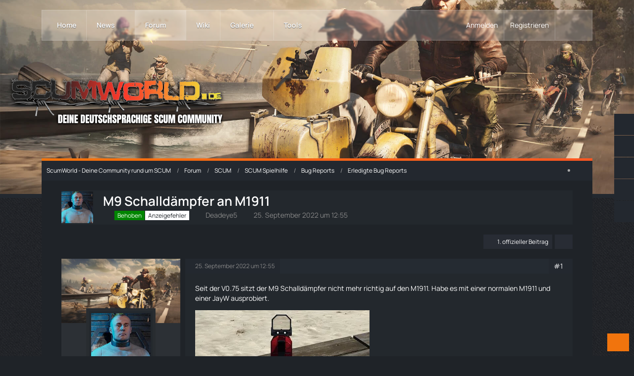

--- FILE ---
content_type: text/html; charset=UTF-8
request_url: https://scumworld.de/forum/thread/5565-m9-schalld%C3%A4mpfer-an-m1911/
body_size: 21302
content:









<!DOCTYPE html>
<html
	dir="ltr"
	lang="de"
	data-color-scheme="light"
>

<head>
	<meta charset="utf-8">
		
	<title>M9 Schalldämpfer an M1911 - Erledigte Bug Reports - ScumWorld - Deine Community rund um SCUM</title>
	
	<meta name="viewport" content="width=device-width, initial-scale=1">
<meta name="format-detection" content="telephone=no">
<meta name="description" content="Seit der V0.75 sitzt der  M9 Schalldämpfer  nicht mehr richtig auf den  M1911 . Habe es mit einer normalen  M1911  und einer JayW ausprobiert.">
<meta property="og:site_name" content="ScumWorld - Deine Community rund um SCUM">
<meta property="fb:app_id" content="1855128677889686">
<meta property="og:title" content="M9 Schalldämpfer an M1911 - ScumWorld - Deine Community rund um SCUM">
<meta property="og:url" content="https://scumworld.de/forum/thread/5565-m9-schalld%C3%A4mpfer-an-m1911/">
<meta property="og:type" content="article">
<meta property="og:description" content="Seit der V0.75 sitzt der  M9 Schalldämpfer  nicht mehr richtig auf den  M1911 . Habe es mit einer normalen  M1911  und einer JayW ausprobiert.">
<meta property="og:image" content="https://scumworld.de/file-download/1436/">
<meta property="og:image:width" content="362">
<meta property="og:image:height" content="240">
<meta property="og:image" content="https://scumworld.de/file-download/1437/">
<meta property="og:image:width" content="729">
<meta property="og:image:height" content="629">
<meta name="keywords" content="M9, M1911">

<!-- Stylesheets -->
<link rel="stylesheet" type="text/css" href="https://scumworld.de/style/style-35.css?m=1768943931"><link rel="preload" href="https://scumworld.de/font/families/Manrope/Manrope%5Bwght%5D.woff2?v=1748503414" as="font" crossorigin>

<meta name="timezone" content="Europe/Berlin">


<script data-cfasync="false">
	var WCF_PATH = 'https://scumworld.de/';
	var WSC_API_URL = 'https://scumworld.de/';
	var WSC_RPC_API_URL = 'https://scumworld.de/api/rpc/';
	
	var LANGUAGE_ID = 1;
	var LANGUAGE_USE_INFORMAL_VARIANT = true;
	var TIME_NOW = 1769732637;
	var LAST_UPDATE_TIME = 1768943931;
	var ENABLE_DEBUG_MODE = false;
	var ENABLE_PRODUCTION_DEBUG_MODE = false;
	var ENABLE_DEVELOPER_TOOLS = false;
	var PAGE_TITLE = 'ScumWorld - Deine Community rund um SCUM';
	
	var REACTION_TYPES = {"6":{"title":"Liebe","renderedIcon":"<img\n\tsrc=\"https:\/\/scumworld.de\/images\/reaction\/6-love.svg\"\n\talt=\"Liebe\"\n\tclass=\"reactionType\"\n\tdata-reaction-type-id=\"6\"\n>","iconPath":"https:\/\/scumworld.de\/images\/reaction\/6-love.svg","showOrder":1,"reactionTypeID":6,"isAssignable":1},"1":{"title":"Gef\u00e4llt mir","renderedIcon":"<img\n\tsrc=\"https:\/\/scumworld.de\/images\/reaction\/thumbsUp.svg\"\n\talt=\"Gef\u00e4llt mir\"\n\tclass=\"reactionType\"\n\tdata-reaction-type-id=\"1\"\n>","iconPath":"https:\/\/scumworld.de\/images\/reaction\/thumbsUp.svg","showOrder":2,"reactionTypeID":1,"isAssignable":1},"2":{"title":"Danke","renderedIcon":"<img\n\tsrc=\"https:\/\/scumworld.de\/images\/reaction\/thanks.svg\"\n\talt=\"Danke\"\n\tclass=\"reactionType\"\n\tdata-reaction-type-id=\"2\"\n>","iconPath":"https:\/\/scumworld.de\/images\/reaction\/thanks.svg","showOrder":3,"reactionTypeID":2,"isAssignable":1},"7":{"title":"Lustig","renderedIcon":"<img\n\tsrc=\"https:\/\/scumworld.de\/images\/reaction\/7-1f602.svg\"\n\talt=\"Lustig\"\n\tclass=\"reactionType\"\n\tdata-reaction-type-id=\"7\"\n>","iconPath":"https:\/\/scumworld.de\/images\/reaction\/7-1f602.svg","showOrder":4,"reactionTypeID":7,"isAssignable":1},"9":{"title":"Wow","renderedIcon":"<img\n\tsrc=\"https:\/\/scumworld.de\/images\/reaction\/9-1f632.svg\"\n\talt=\"Wow\"\n\tclass=\"reactionType\"\n\tdata-reaction-type-id=\"9\"\n>","iconPath":"https:\/\/scumworld.de\/images\/reaction\/9-1f632.svg","showOrder":5,"reactionTypeID":9,"isAssignable":1},"3":{"title":"Haha","renderedIcon":"<img\n\tsrc=\"https:\/\/scumworld.de\/images\/reaction\/3-1f604.svg\"\n\talt=\"Haha\"\n\tclass=\"reactionType\"\n\tdata-reaction-type-id=\"3\"\n>","iconPath":"https:\/\/scumworld.de\/images\/reaction\/3-1f604.svg","showOrder":6,"reactionTypeID":3,"isAssignable":1},"4":{"title":"Verwirrend","renderedIcon":"<img\n\tsrc=\"https:\/\/scumworld.de\/images\/reaction\/4-1f615.svg\"\n\talt=\"Verwirrend\"\n\tclass=\"reactionType\"\n\tdata-reaction-type-id=\"4\"\n>","iconPath":"https:\/\/scumworld.de\/images\/reaction\/4-1f615.svg","showOrder":7,"reactionTypeID":4,"isAssignable":1},"5":{"title":"Traurig","renderedIcon":"<img\n\tsrc=\"https:\/\/scumworld.de\/images\/reaction\/5-1f622.svg\"\n\talt=\"Traurig\"\n\tclass=\"reactionType\"\n\tdata-reaction-type-id=\"5\"\n>","iconPath":"https:\/\/scumworld.de\/images\/reaction\/5-1f622.svg","showOrder":8,"reactionTypeID":5,"isAssignable":1},"8":{"title":"W\u00fctend","renderedIcon":"<img\n\tsrc=\"https:\/\/scumworld.de\/images\/reaction\/8-1f621.svg\"\n\talt=\"W\u00fctend\"\n\tclass=\"reactionType\"\n\tdata-reaction-type-id=\"8\"\n>","iconPath":"https:\/\/scumworld.de\/images\/reaction\/8-1f621.svg","showOrder":9,"reactionTypeID":8,"isAssignable":1}};
	
	
	</script>

<script data-cfasync="false" src="https://scumworld.de/js/WoltLabSuite/WebComponent.min.js?v=1768943931"></script>
<script data-cfasync="false" src="https://scumworld.de/js/preload/de.preload.js?v=1768943931"></script>

<script data-cfasync="false" src="https://scumworld.de/js/WoltLabSuite.Core.tiny.min.js?v=1768943931"></script>
<script data-cfasync="false">
requirejs.config({
	baseUrl: 'https://scumworld.de/js',
	urlArgs: 't=1768943931'
	
});

window.addEventListener('pageshow', function(event) {
	if (event.persisted) {
		window.location.reload();
	}
});

</script>











    
<script data-cfasync="false" src="https://scumworld.de/js/WoltLabSuite.Gallery.tiny.min.js?v=1768943931"></script>

<script data-cfasync="false" src="https://scumworld.de/js/WoltLabSuite.Forum.tiny.min.js?v=1768943931"></script>

    


<script>
    __require_define_amd = define.amd;
    define.amd = undefined;
    var klaroConfig= { "version":1, "cookieExpiresAfterDays":60, "name":"default", "status":"inactive", "id":"03f57a2e347e914e5ec3797004c7cb70", "elementID":"cookieBanner", "storageMethod":"cookie", "cookieName":"tlCookieConsentPreferences", "cookieDomain":"", "lang":"zz", "languages":["de"], "hideToggleAll":false, "htmlTexts":true, "embedded":false, "groupByPurpose":false, "purposeOrder":["technisch notwendig"], "default":false, "mustConsent":false, "disablePoweredBy":false, "acceptAll":true, "hideDeclineAll":true, "noticeAsModal":false, "translations":{ "de":{ "consentModal":{ "description":"Gemäß Ihren Präferenzen haben Sie die Möglichkeit, die auf der Website genutzten Dienste nach eigenem Ermessen zu konfigurieren, indem Sie Dienste nach Belieben aktivieren oder deaktivieren. Es sei jedoch darauf hingewiesen, dass technisch unerlässliche Dienste von dieser Anpassung ausgeschlossen sind, da sie für die ordnungsgemäße Funktionalität der Webseite unabdingbar sind und daher nicht deaktiviert werden können.", "title":"Optionale oder essentielle Cookies" }, "consentNotice":{ "changeDescription":"Seit Ihrem letzten Besuch gab es Aktualisierungen. Bitte erneuern Sie Ihre Einwilligung.", "description":"Um Ihnen die bestmögliche Erfahrung auf unserer Website zu bieten, verwenden wir Cookies. Diese helfen uns, uns an Ihre Präferenzen und wiederholten Besuche zu erinnern. Wenn Sie auf 'Akzeptieren' klicken, stimmen Sie der Verwendung von Cookies zu. Derzeit setzen wir Cookies ausschließlich für folgende Zwecke ein: Technisch notwendige Cookies", "learnMore":"Detaillierte Cookie-Einstellungen" }, "contextualConsent":{ "acceptAlways":"Ja, immer", "acceptOnce":"Ja, einmalig" }, "decline":"Ablehnen", "ok":"Akzeptieren", "privacyPolicyUrl":"/datenschutzerklaerung/", "purposes":{} }, "zz":{ "privacyPolicyUrl":"/datenschutzerklaerung/", "purposes":{} } }, "styling":{ "theme":["wide", "light", "right"] }, "services":[ { "id":"", "version":1, "name":"technically necessary cookies", "purposes":[], "default":false, "required":true, "optOut":false, "contextualConsentOnly":false, "onlyOnce":false, "translations":{ "de":{ "description":"Technisch notwendige Cookies sind unverzichtbare Elemente, die für die grundlegende Funktionalität unserer Website erforderlich sind. Sie ermöglichen Kernfunktionen wie Navigation und Zugriff auf geschützte Bereiche. Diese Cookies sammeln keine persönlichen Daten und erfordern keine separate Einwilligung, da sie ausschließlich für technische Zwecke genutzt werden.", "title":"Technisch notwendige Cookies" }, "zz":{ "title":"Technically necessary cookies" } }, "cookies":[], "localStorage":[], "sessionStorage":[], "elements":null, "requests":[], "actions":null, "_id":"_bmg2vthqm" } ] };;
</script>
<script src="https://scumworld.de/js/3rdParty/klaro/Klaro.min.js?t=1768943931"></script>
<script>define.amd = __require_define_amd;</script>

			

<noscript>
	<style>
		.jsOnly {
			display: none !important;
		}
		
		.noJsOnly {
			display: block !important;
		}
	</style>
</noscript>



	
	
	<script type="application/ld+json">
{
"@context": "http://schema.org",
"@type": "WebSite",
"url": "https:\/\/scumworld.de\/",
"potentialAction": {
"@type": "SearchAction",
"target": "https:\/\/scumworld.de\/search\/?q={search_term_string}",
"query-input": "required name=search_term_string"
}
}
</script>
<link rel="apple-touch-icon" sizes="180x180" href="https://scumworld.de/images/style-35/apple-touch-icon.png">
<link rel="manifest" href="https://scumworld.de/images/style-35/manifest-1.json">
<link rel="icon" type="image/png" sizes="48x48" href="https://scumworld.de/images/style-35/favicon-48x48.png">
<meta name="msapplication-config" content="https://scumworld.de/images/style-35/browserconfig.xml">
<meta name="theme-color" content="#23282d">
<script>
	{
		document.querySelector('meta[name="theme-color"]').content = window.getComputedStyle(document.documentElement).getPropertyValue("--wcfPageThemeColor");
	}
</script>

	
			<link rel="canonical" href="https://scumworld.de/forum/thread/5565-m9-schalld%C3%A4mpfer-an-m1911/">
		
					
		</head>

<body id="tpl_wbb_thread"
	itemscope itemtype="http://schema.org/WebPage" itemid="https://scumworld.de/forum/thread/5565-m9-schalld%C3%A4mpfer-an-m1911/"	data-template="thread" data-application="wbb" data-page-id="49" data-page-identifier="com.woltlab.wbb.Thread"	data-board-id="39" data-thread-id="5565"	class="">

<span id="top"></span>

<div id="pageContainer" class="pageContainer">
	
	
	<div id="pageHeaderContainer" class="pageHeaderContainer">
	<header id="pageHeader" class="pageHeader">
		<div id="pageHeaderPanel" class="pageHeaderPanel">
			<div class="layoutBoundary">
				<div class="box mainMenu" data-box-identifier="com.woltlab.wcf.MainMenu">
			
		
	<div class="boxContent">
		<nav aria-label="Hauptmenü">
	<ol class="boxMenu">
		
		
					<li class="" data-identifier="a0637010b511fe28584a32247ae79e24ed49e2a0">
				<a href="https://scumworld.de/" class="boxMenuLink">
					<span class="boxMenuLinkTitle">Home</span>
														</a>
				
				</li>				
									<li class=" boxMenuHasChildren" data-identifier="com.woltlab.wcf.ArticleList">
				<a href="https://scumworld.de/article-list/" class="boxMenuLink">
					<span class="boxMenuLinkTitle">News</span>
																<fa-icon size="16" name="caret-down" solid></fa-icon>
									</a>
				
				<ol class="boxMenuDepth1">				
									<li class="" data-identifier="com.woltlab.wcf.generic85">
				<a href="https://scumworld.de/category-article-list/1-forum-news/" class="boxMenuLink">
					<span class="boxMenuLinkTitle">Forum News</span>
														</a>
				
				</li>				
									<li class="" data-identifier="com.woltlab.wcf.generic78">
				<a href="https://scumworld.de/category-article-list/2-scum-news/" class="boxMenuLink">
					<span class="boxMenuLinkTitle">SCUM News</span>
														</a>
				
				</li>				
									<li class="" data-identifier="com.woltlab.wcf.generic56">
				<a href="https://scumworld.de/category-article-list/34-scum-guides/" class="boxMenuLink">
					<span class="boxMenuLinkTitle">SCUM Guides</span>
														</a>
				
				</li>				
									<li class="" data-identifier="com.woltlab.wcf.generic88">
				<a href="https://scumworld.de/category-article-list/61-community-inhalte/" class="boxMenuLink">
					<span class="boxMenuLinkTitle">Community-Inhalte</span>
														</a>
				
				</li>				
									</ol></li>									<li class="active boxMenuHasChildren" data-identifier="com.woltlab.wbb.BoardList">
				<a href="https://scumworld.de/forum/" class="boxMenuLink" aria-current="page">
					<span class="boxMenuLinkTitle">Forum</span>
																<fa-icon size="16" name="caret-down" solid></fa-icon>
									</a>
				
				<ol class="boxMenuDepth1">				
									<li class="" data-identifier="com.woltlab.wcf.generic76">
				<a href="https://scumworld.de/forum/board/27-w%C3%BCnsche-ideen/" class="boxMenuLink">
					<span class="boxMenuLinkTitle">Wünsche &amp; Ideen</span>
														</a>
				
				</li>				
									<li class="active" data-identifier="com.woltlab.wcf.generic71">
				<a href="https://scumworld.de/forum/board/25-bug-reports/" class="boxMenuLink" aria-current="page">
					<span class="boxMenuLinkTitle">Bug Reports</span>
														</a>
				
				</li>				
									<li class="" data-identifier="com.woltlab.wbb.UnresolvedThreadList">
				<a href="https://scumworld.de/forum/unresolved-thread-list/" class="boxMenuLink">
					<span class="boxMenuLinkTitle">Unerledigte Themen</span>
														</a>
				
				</li>				
									</ol></li>									<li class="" data-identifier="com.viecode.lexicon.Lexicon">
				<a href="https://scumworld.de/scum-wiki/" class="boxMenuLink">
					<span class="boxMenuLinkTitle">Wiki</span>
														</a>
				
				</li>				
									<li class=" boxMenuHasChildren" data-identifier="com.woltlab.gallery.Gallery">
				<a href="https://scumworld.de/gallery/" class="boxMenuLink">
					<span class="boxMenuLinkTitle">Galerie</span>
																<fa-icon size="16" name="caret-down" solid></fa-icon>
									</a>
				
				<ol class="boxMenuDepth1">				
									<li class="" data-identifier="com.woltlab.gallery.AlbumList">
				<a href="https://scumworld.de/gallery/album-list/" class="boxMenuLink">
					<span class="boxMenuLinkTitle">Alben</span>
														</a>
				
				</li>				
									</ol></li>									<li class=" boxMenuHasChildren" data-identifier="com.woltlab.wcf.generic104">
				<a href="javascript:void(0)" class="boxMenuLink">
					<span class="boxMenuLinkTitle">Tools</span>
																<fa-icon size="16" name="caret-down" solid></fa-icon>
									</a>
				
				<ol class="boxMenuDepth1">				
									<li class="" data-identifier="dev.tkirch.wsc.faq.FaqQuestionList">
				<a href="https://scumworld.de/faq/" class="boxMenuLink">
					<span class="boxMenuLinkTitle">SCUM FAQ</span>
														</a>
				
				</li>				
									<li class="" data-identifier="com.woltlab.wcf.generic80">
				<a href="https://scumworld.de/scum-builds/" class="boxMenuLink">
					<span class="boxMenuLinkTitle">Letzte SCUM Builds</span>
														</a>
				
				</li>				
									<li class="" data-identifier="wcf.header.menu.streamingPartner">
				<a href="https://scumworld.de/scum-livestreams/" class="boxMenuLink">
					<span class="boxMenuLinkTitle">SCUM Livestreams</span>
											<span class="boxMenuLinkOutstandingItems badge badgeUpdate" aria-label="(1 neuer Eintrag)">1</span>
														</a>
				
				</li>				
									<li class="" data-identifier="com.woltlab.wcf.generic95">
				<a href="https://scumworld.de/scum-server-liste/" class="boxMenuLink">
					<span class="boxMenuLinkTitle">SCUM Serverliste</span>
														</a>
				
				</li>				
									</ol></li>								
		
	</ol>
</nav>	</div>
</div><button type="button" class="pageHeaderMenuMobile" aria-expanded="false" aria-label="Menü">
	<span class="pageHeaderMenuMobileInactive">
		<fa-icon size="32" name="bars"></fa-icon>
	</span>
	<span class="pageHeaderMenuMobileActive">
		<fa-icon size="32" name="xmark"></fa-icon>
	</span>
</button>
				
				<nav id="topMenu" class="userPanel">
	<ul class="userPanelItems">
								<li id="userLogin">
				<a
					class="loginLink"
					href="https://scumworld.de/login/?url=https%3A%2F%2Fscumworld.de%2Fforum%2Fthread%2F5565-m9-schalld%25C3%25A4mpfer-an-m1911%2F"
					rel="nofollow"
				>Anmelden</a>
			</li>
							<li id="userRegistration">
					<a
						class="registrationLink"
						href="https://scumworld.de/register/"
						rel="nofollow"
					>Registrieren</a>
				</li>
							
								
							
		<!-- page search -->
		<li>
			<a href="https://scumworld.de/search/" id="userPanelSearchButton" class="jsTooltip" title="Suche"><fa-icon size="32" name="magnifying-glass"></fa-icon> <span>Suche</span></a>
		</li>
	</ul>
</nav>
	<a
		href="https://scumworld.de/login/?url=https%3A%2F%2Fscumworld.de%2Fforum%2Fthread%2F5565-m9-schalld%25C3%25A4mpfer-an-m1911%2F"
		class="userPanelLoginLink jsTooltip"
		title="Anmelden"
		rel="nofollow"
	>
		<fa-icon size="32" name="arrow-right-to-bracket"></fa-icon>
	</a>
			</div>
		</div>
		
		<div id="pageHeaderFacade" class="pageHeaderFacade">
			<div class="layoutBoundary">
				<div id="pageHeaderLogo" class="pageHeaderLogo">
		
	<a href="https://scumworld.de/" aria-label="ScumWorld - Deine Community rund um SCUM">
		<img src="https://scumworld.de/images/style-35/pageLogo-adc60815.png" alt="" class="pageHeaderLogoLarge" height="107" width="500" loading="eager">
		<img src="https://scumworld.de/images/style-35/pageLogoMobile-8b185451.png" alt="" class="pageHeaderLogoSmall" height="107" width="500" loading="eager">
		
			</a>
</div>
				
					

					
		
			
	
<button type="button" id="pageHeaderSearchMobile" class="pageHeaderSearchMobile" aria-expanded="false" aria-label="Suche">
	<fa-icon size="32" name="magnifying-glass"></fa-icon>
</button>

<div id="pageHeaderSearch" class="pageHeaderSearch">
	<form method="post" action="https://scumworld.de/search/">
		<div id="pageHeaderSearchInputContainer" class="pageHeaderSearchInputContainer">
			<div class="pageHeaderSearchType dropdown">
				<a href="#" class="button dropdownToggle" id="pageHeaderSearchTypeSelect">
					<span class="pageHeaderSearchTypeLabel">Dieses Thema</span>
					<fa-icon size="16" name="caret-down" solid></fa-icon>
				</a>
				<ul class="dropdownMenu">
					<li><a href="#" data-extended-link="https://scumworld.de/search/?extended=1" data-object-type="everywhere">Alles</a></li>
					<li class="dropdownDivider"></li>
					
											<li><a href="#" data-extended-link="https://scumworld.de/search/?extended=1&amp;type=com.woltlab.wbb.post" data-object-type="com.woltlab.wbb.post" data-parameters='{ "threadID": 5565 }'>Dieses Thema</a></li>		<li><a href="#" data-extended-link="https://scumworld.de/search/?extended=1&amp;type=com.woltlab.wbb.post" data-object-type="com.woltlab.wbb.post" data-parameters='{ "boardID": 39 }'>Dieses Forum</a></li>
						
						<li class="dropdownDivider"></li>
					
					
																		<li><a href="#" data-extended-link="https://scumworld.de/search/?type=com.woltlab.wcf.article&amp;extended=1" data-object-type="com.woltlab.wcf.article">Artikel</a></li>
																								<li><a href="#" data-extended-link="https://scumworld.de/search/?type=com.woltlab.wcf.page&amp;extended=1" data-object-type="com.woltlab.wcf.page">Seiten</a></li>
																																			<li><a href="#" data-extended-link="https://scumworld.de/search/?type=com.woltlab.wbb.post&amp;extended=1" data-object-type="com.woltlab.wbb.post">Forum</a></li>
																								<li><a href="#" data-extended-link="https://scumworld.de/search/?type=com.viecode.lexicon.entry&amp;extended=1" data-object-type="com.viecode.lexicon.entry">Wiki</a></li>
																								<li><a href="#" data-extended-link="https://scumworld.de/search/?type=com.woltlab.gallery.image&amp;extended=1" data-object-type="com.woltlab.gallery.image">Galerie</a></li>
																								<li><a href="#" data-extended-link="https://scumworld.de/search/?type=dev.tkirch.wsc.faq.question&amp;extended=1" data-object-type="dev.tkirch.wsc.faq.question">FAQ</a></li>
																
					<li class="dropdownDivider"></li>
					<li><a class="pageHeaderSearchExtendedLink" href="https://scumworld.de/search/?extended=1">Erweiterte Suche</a></li>
				</ul>
			</div>
			
			<input type="search" name="q" id="pageHeaderSearchInput" class="pageHeaderSearchInput" placeholder="Suchbegriff eingeben" autocomplete="off" value="">
			
			<button type="submit" class="pageHeaderSearchInputButton button" title="Suche">
				<fa-icon size="16" name="magnifying-glass"></fa-icon>
			</button>
			
			<div id="pageHeaderSearchParameters"></div>
			
					</div>
	</form>
</div>

	
			</div>
		</div>
	</header>
	
	
</div>
	
	
	
	
	
	<div class="pageNavigation">
	<div class="layoutBoundary">
			<nav class="breadcrumbs" aria-label="Verlaufsnavigation">
		<ol class="breadcrumbs__list" itemprop="breadcrumb" itemscope itemtype="http://schema.org/BreadcrumbList">
			<li class="breadcrumbs__item" title="ScumWorld - Deine Community rund um SCUM" itemprop="itemListElement" itemscope itemtype="http://schema.org/ListItem">
							<a class="breadcrumbs__link" href="https://scumworld.de/" itemprop="item">
																<span class="breadcrumbs__title" itemprop="name">ScumWorld - Deine Community rund um SCUM</span>
							</a>
															<meta itemprop="position" content="1">
																					</li>
														
											<li class="breadcrumbs__item" title="Forum" itemprop="itemListElement" itemscope itemtype="http://schema.org/ListItem">
							<a class="breadcrumbs__link" href="https://scumworld.de/forum/" itemprop="item">
																<span class="breadcrumbs__title" itemprop="name">Forum</span>
							</a>
															<meta itemprop="position" content="2">
																					</li>
														
											<li class="breadcrumbs__item" title="SCUM" itemprop="itemListElement" itemscope itemtype="http://schema.org/ListItem">
							<a class="breadcrumbs__link" href="https://scumworld.de/forum/board/5-scum/" itemprop="item">
																<span class="breadcrumbs__title" itemprop="name">SCUM</span>
							</a>
															<meta itemprop="position" content="3">
																					</li>
														
											<li class="breadcrumbs__item" title="SCUM Spielhilfe" itemprop="itemListElement" itemscope itemtype="http://schema.org/ListItem">
							<a class="breadcrumbs__link" href="https://scumworld.de/forum/board/9-scum-spielhilfe/" itemprop="item">
																<span class="breadcrumbs__title" itemprop="name">SCUM Spielhilfe</span>
							</a>
															<meta itemprop="position" content="4">
																					</li>
														
											<li class="breadcrumbs__item" title="Bug Reports" itemprop="itemListElement" itemscope itemtype="http://schema.org/ListItem">
							<a class="breadcrumbs__link" href="https://scumworld.de/forum/board/25-bug-reports/" itemprop="item">
																<span class="breadcrumbs__title" itemprop="name">Bug Reports</span>
							</a>
															<meta itemprop="position" content="5">
																					</li>
														
											<li class="breadcrumbs__item" title="Erledigte Bug Reports" itemprop="itemListElement" itemscope itemtype="http://schema.org/ListItem">
							<a class="breadcrumbs__link" href="https://scumworld.de/forum/board/39-erledigte-bug-reports/" itemprop="item">
																	<span class="breadcrumbs__parent_indicator">
										<fa-icon size="16" name="arrow-left-long"></fa-icon>
									</span>
																<span class="breadcrumbs__title" itemprop="name">Erledigte Bug Reports</span>
							</a>
															<meta itemprop="position" content="6">
																					</li>
		</ol>
	</nav>
		
					<div class="pageNavIcon">
				<li class="sidebarCollapse jsTooltip" title="Sidebar verbergen">
	<a class="sidebarCollapse2">
		<fa-icon size="16" name="chevron-right"></fa-icon>
	</a>
</li>
<li class="sidebarExpand jsTooltip" title="Sidebar anzeigen" style="display: none;">
	<a class="sidebarExpand2">
		<fa-icon size="16" name="chevron-left"></fa-icon>
	</a>
</li>


			</div>
			</div>
</div>
	
	
	
	<section id="main" class="main" role="main" 	itemprop="mainEntity" itemscope itemtype="http://schema.org/DiscussionForumPosting"
	itemid="https://scumworld.de/forum/thread/5565-m9-schalld%C3%A4mpfer-an-m1911/#post33312"
>
		<div class="layoutBoundary">
			

						
			<div id="content" class="content">
								
																<header class="contentHeader messageGroupContentHeader wbbThread" data-thread-id="5565" data-is-closed="0" data-is-deleted="0" data-is-disabled="0" data-is-sticky="0" data-is-announcement="0" data-is-link="0">
		<div class="contentHeaderIcon">
			<img src="https://scumworld.de/images/avatars/sc-avatar-default.jpg?v=1749827269" width="64" height="64" alt="" class="userAvatarImage" loading="lazy">
															
		</div>

		<div class="contentHeaderTitle">
			<h1 class="contentTitle" itemprop="name headline">M9 Schalldämpfer an M1911</h1>
			<ul class="inlineList contentHeaderMetaData">
				

									<li>
						<fa-icon size="16" name="tags"></fa-icon>
						<ul class="labelList">
							<li><span class="badge label green">Behoben</span></li>
																	<li><span class="badge label">Anzeigefehler</span></li>
						</ul>
					</li>
				

									<li>
						<fa-icon size="16" name="user"></fa-icon>
						<a href="https://scumworld.de/user/3245-deadeye5/" data-object-id="3245" class="userLink">Deadeye5</a>					</li>
				
				<li>
					<fa-icon size="16" name="clock"></fa-icon>
					<a href="https://scumworld.de/forum/thread/5565-m9-schalld%C3%A4mpfer-an-m1911/"><woltlab-core-date-time date="2022-09-25T10:55:27+00:00">25. September 2022 um 12:55</woltlab-core-date-time></a>
				</li>

				
				
				
			</ul>

			<meta itemprop="url" content="https://scumworld.de/forum/thread/5565-m9-schalld%C3%A4mpfer-an-m1911/">
			<meta itemprop="commentCount" content="1">
					</div>

		
	</header>
													
				
				
				
				
				

				




	<div class="contentInteraction">
		
					<div class="contentInteractionButtonContainer">
									<div class="contentInteractionButtons">
						<a href="https://scumworld.de/forum/thread/5565-m9-schalld%C3%A4mpfer-an-m1911/?postID=33317#post33317" class="contentInteractionButton button small"><fa-icon size="16" name="arrow-right"></fa-icon> <span>1. offizieller Beitrag</span></a>					</div>
				
									 <div class="contentInteractionShareButton">
						<button type="button" class="button small wsShareButton jsTooltip" title="Teilen" data-link="https://scumworld.de/forum/thread/5565-m9-schalld%C3%A4mpfer-an-m1911/" data-link-title="M9 Schalldämpfer an M1911" data-bbcode="[thread]5565[/thread]">
		<fa-icon size="16" name="share-nodes"></fa-icon>
	</button>					</div>
				
							</div>
			</div>


	<div class="section">
		<ul
			class="wbbThreadPostList messageList jsClipboardContainer"
			data-is-last-page="true"
			data-last-post-time="1664107566"
			data-page-no="1"
			data-type="com.woltlab.wbb.post"
		>
							
	


			
		
		
		
	
	
			<li
			id="post33312"
			class="
				anchorFixedHeader
				messageGroupStarter											"
		>
			<article class="wbbPost message messageSidebarOrientationLeft jsClipboardObject jsMessage userOnlineGroupMarking3"
				data-post-id="33312" data-can-edit="0" data-can-edit-inline="0"
				data-is-closed="0" data-is-deleted="0" data-is-disabled="0"
								data-object-id="33312" data-object-type="com.woltlab.wbb.likeablePost" data-user-id="3245"											>
				<meta itemprop="datePublished" content="2022-09-25T12:55:27+02:00">
													 
	
<aside role="presentation" class="messageSidebar member" itemprop="author" itemscope itemtype="http://schema.org/Person">

	<div class="messageSidebarCoverPhoto" style="background-image: url(https://scumworld.de/images/style-35/coverPhoto.webp)"></div>

	<div class="messageAuthor">
		<div class="messageAuthorBackground" style="background-image: url(https://scumworld.de/images/style-35/coverPhoto.webp);"></div>
		
								
							<div class="userAvatar">
					<a href="https://scumworld.de/user/3245-deadeye5/" aria-hidden="true" tabindex="-1"><img src="https://scumworld.de/images/avatars/sc-avatar-default.jpg?v=1749827269" width="128" height="128" alt="" class="userAvatarImage" loading="lazy"></a>					
					<span class="badgeOffline"></span>				</div>
						
			<div class="messageAuthorContainer">
				<a href="https://scumworld.de/user/3245-deadeye5/" class="username userLink" data-object-id="3245" itemprop="url">
					<span itemprop="name">Deadeye5</span>
				</a>
														
					
							</div>
			
												<div class="userTitle">
						<span class="badge userTitleBadge none">Ikone</span>
					</div>
				
				
							
							<div class="specialTrophyContainer">
					<ul>
													<li><a href="https://scumworld.de/trophy/9-neu-bei-uns/"><span
	class="trophyIcon jsTooltip"
	style="color: rgb(255, 255, 255); background-color: rgb(212, 123, 34)"
	data-trophy-id="9"
	title="Neu bei uns">
	<fa-icon size="32" name="trophy"></fa-icon></span></a></li>
													<li><a href="https://scumworld.de/trophy/29-freigeschaltet/"><span
	class="trophyIcon jsTooltip"
	style="color: rgb(255, 255, 255); background-color: rgb(50, 133, 93)"
	data-trophy-id="29"
	title="Freigeschaltet!">
	<fa-icon size="32" name="check"></fa-icon></span></a></li>
													<li><a href="https://scumworld.de/trophy/12-10-beitr%C3%A4ge-erreicht/"><span
	class="trophyIcon jsTooltip"
	style="color: rgb(255, 255, 255); background-color: rgb(212, 123, 34)"
	data-trophy-id="12"
	title="10 Beiträge erreicht">
	<fa-icon size="32" name="comments"></fa-icon></span></a></li>
											</ul>
				</div>
						</div>
	
			
		
									<div class="userCredits">
					<dl class="plain dataList">
						<dt><a href="#" class="activityPointsDisplay jsTooltip" title="Punkte von Deadeye5 anzeigen" data-user-id="3245">Punkte</a></dt>
								<dd>4.313</dd>
														
														
														
								<dt><a href="https://scumworld.de/forum/user-post-list/3245-deadeye5/" title="Beiträge von Deadeye5" class="jsTooltip">Beiträge</a></dt>
	<dd>776</dd>

							
																																																															<dt>Lieblings-Sektor</dt>
											<dd>Z2</dd>
																																																																			<dt>Spieltyp</dt>
											<dd>PVE</dd>
																																																																			<dt>Spielmodus</dt>
											<dd>Multiplayer</dd>
					</dl>
				</div>
			
				
				
	</aside>
				
				<div class="messageContent">
					<header class="messageHeader">
						<div class="messageHeaderBox">
							<ul class="messageHeaderMetaData">
								<li><a href="https://scumworld.de/forum/thread/5565-m9-schalld%C3%A4mpfer-an-m1911/?postID=33312#post33312" rel="nofollow" class="permalink messagePublicationTime"><woltlab-core-date-time date="2022-09-25T10:55:27+00:00">25. September 2022 um 12:55</woltlab-core-date-time></a></li>
								
								
							</ul>
							
							<ul class="messageStatus">
																																																
								
							</ul>
						</div>
						
						<ul class="messageQuickOptions">
															
														
															<li>
									<a href="https://scumworld.de/forum/thread/5565-m9-schalld%C3%A4mpfer-an-m1911/?postID=33312#post33312" rel="nofollow" class="jsTooltip wsShareButton" title="Teilen" data-link-title="M9 Schalldämpfer an M1911">#1</a>
								</li>
														
														
							
						</ul>
						
						
					</header>
					
					<div class="messageBody">
												
												
						
						
						<div class="messageText" itemprop="text">
																													
							<p>Seit der V0.75 sitzt der <a href="https://scumworld.de/scum-wiki/entry/210-m9-schalld%C3%A4mpfer/" class="lexiconEntryLink lexiconEntryAutoLink" data-object-id="210">M9 Schalldämpfer</a> nicht mehr richtig auf den <a href="https://scumworld.de/scum-wiki/entry/528-m1911/" class="lexiconEntryLink lexiconEntryAutoLink" data-object-id="528">M1911</a>. Habe es mit einer normalen <a href="https://scumworld.de/scum-wiki/entry/528-m1911/" class="lexiconEntryLink lexiconEntryAutoLink" data-object-id="528">M1911</a> und einer JayW ausprobiert.</p><p><a href="https://scumworld.de/file-download/1437/" title="M1911-JayW1.webp" class="embeddedAttachmentLink jsImageViewer " style="width: auto"><img src="https://scumworld.de/_data/public/thumbnail/42/77/2595-4277437ae98e95cbc7000f97e1e2918f0aaf2a34338eb596607089d39aca7572.webp" class="" width="352" height="198" alt="" loading="lazy"><span class="embeddedAttachmentLinkEnlarge"><fa-icon size="24" name="magnifying-glass"></fa-icon></span></a></p><p><a href="https://scumworld.de/file-download/1436/" title="M1911-JayW.webp" class="embeddedAttachmentLink jsImageViewer " style="width: auto"><img src="https://scumworld.de/_data/public/thumbnail/cb/e4/2593-cbe4aaa20936c9491f42aea37acb6cf6457f3d68988b05069c58cd8f9d91a801.webp" class="" width="352" height="198" alt="" loading="lazy"><span class="embeddedAttachmentLinkEnlarge"><fa-icon size="24" name="magnifying-glass"></fa-icon></span></a></p>						</div>
						
						
					</div>
					
					<footer class="messageFooter">
												
												
						
						
						<div class="messageFooterNotes">
														
														
														
														
							
						</div>
						
						<div class="messageFooterGroup">
							
																	
	<woltlab-core-reaction-summary
		data="[]"
		object-type="com.woltlab.wbb.likeablePost"
		object-id="33312"
		selected-reaction="0"
	></woltlab-core-reaction-summary>
							
							<ul class="messageFooterButtonsExtra buttonList smallButtons jsMobileNavigationExtra">
																																								
							</ul>
							
							<ul class="messageFooterButtons buttonList smallButtons jsMobileNavigation">
																																								
							</ul>
						</div>

						
					</footer>
				</div>
			</article>
		</li>
		
	
	
						
				
		
							
		
		
		
	
	
			<li
			id="post33317"
			class="
				anchorFixedHeader
												wbbPostOfficial			"
		>
			<article class="wbbPost message messageSidebarOrientationLeft jsClipboardObject jsMessage userOnlineGroupMarking22"
				data-post-id="33317" data-can-edit="0" data-can-edit-inline="0"
				data-is-closed="0" data-is-deleted="0" data-is-disabled="0"
								data-object-id="33317" data-object-type="com.woltlab.wbb.likeablePost" data-user-id="2567"													itemprop="comment"
					itemscope itemtype="http://schema.org/Comment"
					itemid="https://scumworld.de/forum/thread/5565-m9-schalld%C3%A4mpfer-an-m1911/?postID=33317#post33317"
							>
				<meta itemprop="datePublished" content="2022-09-25T14:06:06+02:00">
													<meta itemprop="url" content="https://scumworld.de/forum/thread/5565-m9-schalld%C3%A4mpfer-an-m1911/?postID=33317#post33317">
								
<aside role="presentation" class="messageSidebar member" itemprop="author" itemscope itemtype="http://schema.org/Person">

	<div class="messageSidebarCoverPhoto" style="background-image: url(https://scumworld.de/images/coverPhotos/b2/2567-b293cdaf36a61e7ecb9a827541ca2193e3f942d8.webp)"></div>

	<div class="messageAuthor">
		<div class="messageAuthorBackground" style="background-image: url(https://scumworld.de/images/coverPhotos/b2/2567-b293cdaf36a61e7ecb9a827541ca2193e3f942d8.webp);"></div>
		
								
							<div class="userAvatar">
					<a href="https://scumworld.de/user/2567-bhhop/" aria-hidden="true" tabindex="-1"><img src="https://scumworld.de/images/avatars/3b/6329-3bc4f4df6c58c325c360cf68405babd82cfde665.webp" width="128" height="128" alt="" class="userAvatarImage" loading="lazy"></a>					
					<span class="badgeOffline"></span>				</div>
						
			<div class="messageAuthorContainer">
				<a href="https://scumworld.de/user/2567-bhhop/" class="username userLink" data-object-id="2567" itemprop="url">
					<span itemprop="name"><span style="color: #FF0000;font-weight:bold;">!BHhop</span></span>
				</a>
														
					
							</div>
			
												<div class="userTitle">
						<span class="badge userTitleBadge admin">Community Manager</span>
													
										<span class="badge steamOnlineAfterUserTitle red"><fa-brand size="16"><svg xmlns="http://www.w3.org/2000/svg" viewBox="0 0 496 512"><!--! Font Awesome Free 6.7.2 by @fontawesome - https://fontawesome.com License - https://fontawesome.com/license/free (Icons: CC BY 4.0, Fonts: SIL OFL 1.1, Code: MIT License) Copyright 2024 Fonticons, Inc. --><path d="M496 256c0 137-111.2 248-248.4 248-113.8 0-209.6-76.3-239-180.4l95.2 39.3c6.4 32.1 34.9 56.4 68.9 56.4 39.2 0 71.9-32.4 70.2-73.5l84.5-60.2c52.1 1.3 95.8-40.9 95.8-93.5 0-51.6-42-93.5-93.7-93.5s-93.7 42-93.7 93.5v1.2L176.6 279c-15.5-.9-30.7 3.4-43.5 12.1L0 236.1C10.2 108.4 117.1 8 247.6 8 384.8 8 496 119 496 256zM155.7 384.3l-30.5-12.6a52.79 52.79 0 0 0 27.2 25.8c26.9 11.2 57.8-1.6 69-28.4 5.4-13 5.5-27.3.1-40.3-5.4-13-15.5-23.2-28.5-28.6-12.9-5.4-26.7-5.2-38.9-.6l31.5 13c19.8 8.2 29.2 30.9 20.9 50.7-8.3 19.9-31 29.2-50.8 21zm173.8-129.9c-34.4 0-62.4-28-62.4-62.3s28-62.3 62.4-62.3 62.4 28 62.4 62.3-27.9 62.3-62.4 62.3zm.1-15.6c25.9 0 46.9-21 46.9-46.8 0-25.9-21-46.8-46.9-46.8s-46.9 21-46.9 46.8c.1 25.8 21.1 46.8 46.9 46.8z"/></svg></fa-brand> Offline</span>
					</div>
				
				
							
							<div class="specialTrophyContainer">
					<ul>
													<li><a href="https://scumworld.de/trophy/37-geh%C3%B6rt-zum-inventar/"><span
	class="trophyIcon jsTooltip"
	style="color: rgb(255, 255, 255); background-color: rgb(133, 50, 52)"
	data-trophy-id="37"
	title="Gehört zum Inventar">
	<fa-icon size="32" name="users"></fa-icon></span></a></li>
													<li><a href="https://scumworld.de/trophy/24-scum/"><img
	src="https://scumworld.de/images/trophy/trophyImage-24.png"
	width="32"
	height="32"
	title="SCUM"	class="trophyIcon jsTooltip"
	data-trophy-id="24"
	loading="lazy"
	alt="SCUM"
/></a></li>
													<li><a href="https://scumworld.de/trophy/42-report-team/"><span
	class="trophyIcon jsTooltip"
	style="color: rgb(255, 255, 255); background-color: rgb(212, 123, 34)"
	data-trophy-id="42"
	title="Report-Team">
	<fa-icon size="32" name="bug"></fa-icon></span></a></li>
											</ul>
				</div>
						</div>
	
			
		
									<div class="userCredits">
					<dl class="plain dataList">
						<dt><a href="#" class="activityPointsDisplay jsTooltip" title="Punkte von !BHhop anzeigen" data-user-id="2567">Punkte</a></dt>
								<dd>7.971</dd>
														
														
															<dt><a href="https://scumworld.de/article-list/?userID=2567" class="jsTooltip" title="Artikel von !BHhop">Artikel</a></dt>
								<dd>109</dd>
														
								<dt><a href="https://scumworld.de/forum/user-post-list/2567-bhhop/" title="Beiträge von !BHhop" class="jsTooltip">Beiträge</a></dt>
	<dd>1.451</dd>
	<dt><a href="https://scumworld.de/gallery/user-image-list/2567-bhhop/" title="Bilder von !BHhop" class="jsTooltip">Bilder</a></dt>
	<dd>4</dd>

							
																																																															<dt>Lieblings-Sektor</dt>
											<dd>C0</dd>
																																																																			<dt>Spieltyp</dt>
											<dd>PVP/PVE</dd>
																																																																			<dt>Spielmodus</dt>
											<dd>Multiplayer</dd>
																																																																																																																	<dt>Lieblings-Fahrzeug</dt>
											<dd><span class="scum-vehicle scum-vehicle-Rager jsTooltip scumvehicle" title="Rager"></span></dd>
					</dl>
				</div>
			
				
			<div class="steamMessageSidebar">
		<div class="line">Steam</div>

		<div class="steamUserProfile">
			<div>
				<img src="https://avatars.steamstatic.com/9b75cb8641bec11676f66f3d8eb4995ddec08908_full.jpg" class="steamAvatar">
			</div>
			<div class="steamInfo">
				<div>
					<a href="https://steamcommunity.com/profiles/76561198446363797/" class="externalURL" rel="nofollow" target="_blank">Capt. NotBHhop</a>
				</div>
				<div>
											<span class="badge steamOnlineStatus red"><fa-brand size="16"><svg xmlns="http://www.w3.org/2000/svg" viewBox="0 0 496 512"><!--! Font Awesome Free 6.7.2 by @fontawesome - https://fontawesome.com License - https://fontawesome.com/license/free (Icons: CC BY 4.0, Fonts: SIL OFL 1.1, Code: MIT License) Copyright 2024 Fonticons, Inc. --><path d="M496 256c0 137-111.2 248-248.4 248-113.8 0-209.6-76.3-239-180.4l95.2 39.3c6.4 32.1 34.9 56.4 68.9 56.4 39.2 0 71.9-32.4 70.2-73.5l84.5-60.2c52.1 1.3 95.8-40.9 95.8-93.5 0-51.6-42-93.5-93.7-93.5s-93.7 42-93.7 93.5v1.2L176.6 279c-15.5-.9-30.7 3.4-43.5 12.1L0 236.1C10.2 108.4 117.1 8 247.6 8 384.8 8 496 119 496 256zM155.7 384.3l-30.5-12.6a52.79 52.79 0 0 0 27.2 25.8c26.9 11.2 57.8-1.6 69-28.4 5.4-13 5.5-27.3.1-40.3-5.4-13-15.5-23.2-28.5-28.6-12.9-5.4-26.7-5.2-38.9-.6l31.5 13c19.8 8.2 29.2 30.9 20.9 50.7-8.3 19.9-31 29.2-50.8 21zm173.8-129.9c-34.4 0-62.4-28-62.4-62.3s28-62.3 62.4-62.3 62.4 28 62.4 62.3-27.9 62.3-62.4 62.3zm.1-15.6c25.9 0 46.9-21 46.9-46.8 0-25.9-21-46.8-46.9-46.8s-46.9 21-46.9 46.8c.1 25.8 21.1 46.8 46.9 46.8z"/></svg></fa-brand> Offline</span>
									</div>
			</div>
		</div>
	</div>
		
	</aside>
				
				<div class="messageContent">
					<header class="messageHeader">
						<div class="messageHeaderBox">
							<ul class="messageHeaderMetaData">
								<li><a href="https://scumworld.de/forum/thread/5565-m9-schalld%C3%A4mpfer-an-m1911/?postID=33317#post33317" rel="nofollow" class="permalink messagePublicationTime"><woltlab-core-date-time date="2022-09-25T12:06:06+00:00">25. September 2022 um 14:06</woltlab-core-date-time></a></li>
								
								
							</ul>
							
							<ul class="messageStatus">
																																								<li><span class="badge label blue jsIconOfficial">Offizieller Beitrag</span></li>								
								
							</ul>
						</div>
						
						<ul class="messageQuickOptions">
															
														
															<li>
									<a href="https://scumworld.de/forum/thread/5565-m9-schalld%C3%A4mpfer-an-m1911/?postID=33317#post33317" rel="nofollow" class="jsTooltip wsShareButton" title="Teilen" data-link-title="M9 Schalldämpfer an M1911">#2</a>
								</li>
														
														
							
						</ul>
						
						
					</header>
					
					<div class="messageBody">
												
												
						
						
						<div class="messageText" itemprop="text">
														
							<p>Ist bereits bekannt. Trotzdem Danke.</p>						</div>
						
						
					</div>
					
					<footer class="messageFooter">
												
												
						
						
						<div class="messageFooterNotes">
														
														
														
														
							
						</div>
						
						<div class="messageFooterGroup">
							
																	
	<woltlab-core-reaction-summary
		data="[]"
		object-type="com.woltlab.wbb.likeablePost"
		object-id="33317"
		selected-reaction="0"
	></woltlab-core-reaction-summary>
							
							<ul class="messageFooterButtonsExtra buttonList smallButtons jsMobileNavigationExtra">
																																																																		
							</ul>
							
							<ul class="messageFooterButtons buttonList smallButtons jsMobileNavigation">
																																								
							</ul>
						</div>

						
					</footer>
				</div>
			</article>
		</li>
		
	
	
										
						
						
						
							
		
				
	
			<li class="modificationLogEntry" data-log-id="21906" data-is-summarized="1" data-log-ids="[15166,21906]">
			<article class="message messageReduced">
				<div class="messageContent">
					<div class="messageHeader">
						<div class="box32 messageHeaderWrapper">
															<a href="https://scumworld.de/user/2567-bhhop/" aria-hidden="true" tabindex="-1"><img src="https://scumworld.de/images/avatars/3b/6329-3bc4f4df6c58c325c360cf68405babd82cfde665.webp" width="32" height="32" alt="" class="userAvatarImage" loading="lazy"></a>							
							<div class="messageHeaderBox">
								<h2 class="messageTitle">
																			<a href="https://scumworld.de/user/2567-bhhop/" data-object-id="2567" class="userLink username"><span style="color: #FF0000;font-weight:bold;">!BHhop</span></a>																		<small class="separatorLeft"><woltlab-core-date-time date="2023-07-08T16:43:22+00:00">8. Juli 2023 um 18:43</woltlab-core-date-time></small>
								</h2>
								<div>Hat das Label <span class="badge label green">Behoben</span> hinzugefügt.</div>
							</div>
						</div>

											</div>
				</div>
			</article>
		</li>

		
					<li class="modificationLogEntry lastModificationLogEntry" data-log-id="21980" data-is-summarized="0">
			<article class="message messageReduced">
				<div class="messageContent">
					<div class="messageHeader">
						<div class="box32 messageHeaderWrapper">
															<a href="https://scumworld.de/user/2-tec-1/" aria-hidden="true" tabindex="-1"><img src="https://scumworld.de/images/avatars/5c/4887-5c30b4f07f00cdb851a4063db5730b00d1b494e6.webp" width="32" height="32" alt="" class="userAvatarImage" loading="lazy"></a>							
							<div class="messageHeaderBox">
								<h2 class="messageTitle">
																			<a href="https://scumworld.de/user/2-tec-1/" data-object-id="2" class="userLink username">TEC 1</a>																		<small class="separatorLeft"><woltlab-core-date-time date="2023-07-08T17:00:05+00:00">8. Juli 2023 um 19:00</woltlab-core-date-time></small>
								</h2>
								<div>Hat das Thema aus dem Forum <a href="https://scumworld.de/forum/board/25-bug-reports/">Bug Reports</a> nach <a href="https://scumworld.de/forum/board/39-erledigte-bug-reports/">Erledigte Bug Reports</a> verschoben.</div>
							</div>
						</div>

											</div>
				</div>
			</article>
		</li>

		
												
					</ul>
	</div>





								
									<div class="boxesContentBottom">
						<div class="boxContainer">
							<section class="box boxInfo" data-box-identifier="com.woltlab.wcf.RegisterButton.content">
			
			<h2 class="boxTitle">
							Jetzt mitmachen!					</h2>
		
	<div class="boxContent">
		<p>Du hast noch kein Benutzerkonto auf unserer Seite? <a href="https://scumworld.de/register/">Registriere dich kostenlos</a> und nimm an unserer SCUM Community teil!</p>

<div class="formSubmit">
	<a
		href="https://scumworld.de/register/"
		class="button buttonPrimary"
	>Benutzerkonto erstellen</a>
	<a
		href="https://scumworld.de/login/?url=https%3A%2F%2Fscumworld.de%2Fforum%2Fthread%2F5565-m9-schalld%25C3%25A4mpfer-an-m1911%2F"
		class="button buttonPrimary"
		rel="nofollow"
	>Anmelden</a>
</div>
	</div>
</section>
						</div>
					</div>
				
				
																</div>
			
			
		</div>
	</section>
	
	
	
			<div class="boxesFooterBoxes">
			<div class="layoutBoundary">
				<div class="boxContainer">
					<section class="box">
			<h2 class="boxTitle">Tags</h2>

			<div class="boxContent">
				<ul class="tagList">
											<li><a href="https://scumworld.de/tagged/388-m9/?objectType=com.woltlab.wbb.thread" class="tag jsTooltip" title="Themen mit dem Tag „M9“">M9</a></li>
											<li><a href="https://scumworld.de/tagged/1974-m1911/?objectType=com.woltlab.wbb.thread" class="tag jsTooltip" title="Themen mit dem Tag „M1911“">M1911</a></li>
									</ul>
			</div>
		</section>
				</div>
			</div>
		</div>
	
	
	<div class="skFooter">
	<div class="layoutBoundary">	
				<div class="box boxLeft">
            <h3>Informationen</h3>

			<p><a href="https://scumworld.de/nutzungsbedingungen/">Nutzungsbedingungen</a></p>			
			<p><a href="https://scumworld.de/datenschutzerklaerung/">Datenschutzerklärung</a></p>		
			<p><a href="https://scumworld.de/contact/">Kontakt</a></p>			<p><a href="https://scumworld.de/article/236-scumworld-de-unterst%C3%BCtzen-wie-funktioniert-das/">Unterstütze uns</a></p>			<p><a href="https://scumworld.de/partner/">Partner</a></p>			<p><a href="https://scumworld.de/legal-notice/">Impressum</a></p>									
		</div>
				
				<div class="box boxCenter">
            <h3>Nützliche Links</h3>

			<p><a href="https://www.scum.game/" target="_blank">Offizielle SCUM Webseite</a></p>			
			<p><a href="https://scumworld.de/forum/thread/26-n%C3%BCtzliche-links-zu-scum/">Linksammlung zu SCUM</a></p>		
			<p><a href="https://steamcommunity.com/app/513710" target="_blank">SCUM auf Steam</a></p>			<p><a href="https://scumworld.de/article/528-scum-eula-auf-wiedersehen-pay-to-win/">SCUM EULA</a></p>						<p><a href="https://help.scum.game/" target="_blank">SCUM Game Support</a></p>								
		</div>
				
				<div class="box boxInfo">
            <h3>Über uns</h3>
            
			<p>ScumWorld.de ist deine deutsche Community und Fanseite rund um das Open-World-Survival-Spiel SCUM (Supermax Open World Survival) vom Spieleentwickler und Publisher Gamepires. Hier können sich Spieler zusammen finden, Informationen austauschen, ihr Wissen durch Tutorials rund um SCUM auffrischen oder einfach an interessanten Diskussionen teilnehmen.<br><br><i>Für Fans, von Fans - seit September 2018! ❤️</i></p>
			
				
		</div>
			</div>
</div>

<footer id="pageFooter" class="pageFooter">
		
					
			<div class="boxesFooter">
			<div class="layoutBoundary">
													<div class="boxContainer">
						<div class="box" data-box-identifier="net.simondev.socialslideout">
			
		
	<div class="boxContent">
		<div class="sticky-container">
    <ul class="sticky">
<li>	
<div class="tooltip"><a href="https://www.facebook.com/scumworld.de" rel="nofollow"  target="_blank"><span class="socialMediaIcon"><fa-brand size="32"><svg xmlns="http://www.w3.org/2000/svg" viewBox="0 0 320 512"><!--! Font Awesome Free 6.7.2 by @fontawesome - https://fontawesome.com License - https://fontawesome.com/license/free (Icons: CC BY 4.0, Fonts: SIL OFL 1.1, Code: MIT License) Copyright 2024 Fonticons, Inc. --><path d="M80 299.3V512H196V299.3h86.5l18-97.8H196V166.9c0-51.7 20.3-71.5 72.7-71.5c16.3 0 29.4 .4 37 1.2V7.9C291.4 4 256.4 0 236.2 0C129.3 0 80 50.5 80 159.4v42.1H14v97.8H80z"/></svg></fa-brand></span></a><span class="tooltiptext">Facebook</span></div>
</li>
<li>
<div class="tooltip"><a href="https://www.instagram.com/scumworld.de/" rel="nofollow"  target="_blank"><span class="socialMediaIcon"><fa-brand size="32"><svg xmlns="http://www.w3.org/2000/svg" viewBox="0 0 448 512"><!--! Font Awesome Free 6.7.2 by @fontawesome - https://fontawesome.com License - https://fontawesome.com/license/free (Icons: CC BY 4.0, Fonts: SIL OFL 1.1, Code: MIT License) Copyright 2024 Fonticons, Inc. --><path d="M224.1 141c-63.6 0-114.9 51.3-114.9 114.9s51.3 114.9 114.9 114.9S339 319.5 339 255.9 287.7 141 224.1 141zm0 189.6c-41.1 0-74.7-33.5-74.7-74.7s33.5-74.7 74.7-74.7 74.7 33.5 74.7 74.7-33.6 74.7-74.7 74.7zm146.4-194.3c0 14.9-12 26.8-26.8 26.8-14.9 0-26.8-12-26.8-26.8s12-26.8 26.8-26.8 26.8 12 26.8 26.8zm76.1 27.2c-1.7-35.9-9.9-67.7-36.2-93.9-26.2-26.2-58-34.4-93.9-36.2-37-2.1-147.9-2.1-184.9 0-35.8 1.7-67.6 9.9-93.9 36.1s-34.4 58-36.2 93.9c-2.1 37-2.1 147.9 0 184.9 1.7 35.9 9.9 67.7 36.2 93.9s58 34.4 93.9 36.2c37 2.1 147.9 2.1 184.9 0 35.9-1.7 67.7-9.9 93.9-36.2 26.2-26.2 34.4-58 36.2-93.9 2.1-37 2.1-147.8 0-184.8zM398.8 388c-7.8 19.6-22.9 34.7-42.6 42.6-29.5 11.7-99.5 9-132.1 9s-102.7 2.6-132.1-9c-19.6-7.8-34.7-22.9-42.6-42.6-11.7-29.5-9-99.5-9-132.1s-2.6-102.7 9-132.1c7.8-19.6 22.9-34.7 42.6-42.6 29.5-11.7 99.5-9 132.1-9s102.7-2.6 132.1 9c19.6 7.8 34.7 22.9 42.6 42.6 11.7 29.5 9 99.5 9 132.1s2.7 102.7-9 132.1z"/></svg></fa-brand></span></a><span class="tooltiptext">Instagram</span></div>
</li>
<li>
<div class="tooltip"><a href="https://x.com/ScumWorldde" rel="nofollow"  target="_blank"><span class="socialMediaIcon"><fa-brand size="32"><svg xmlns="http://www.w3.org/2000/svg" viewBox="0 0 512 512"><!--! Font Awesome Free 6.7.2 by @fontawesome - https://fontawesome.com License - https://fontawesome.com/license/free (Icons: CC BY 4.0, Fonts: SIL OFL 1.1, Code: MIT License) Copyright 2024 Fonticons, Inc. --><path d="M389.2 48h70.6L305.6 224.2 487 464H345L233.7 318.6 106.5 464H35.8L200.7 275.5 26.8 48H172.4L272.9 180.9 389.2 48zM364.4 421.8h39.1L151.1 88h-42L364.4 421.8z"/></svg></fa-brand></span></a><span class="tooltiptext">Twitter / X</span></div>
</li>
<li>
<div class="tooltip"><a href="https://discord.gg/f3QbUKy" rel="nofollow"  target="_blank"><span class="socialMediaIcon"><fa-brand size="32"><svg xmlns="http://www.w3.org/2000/svg" viewBox="0 0 640 512"><!--! Font Awesome Free 6.7.2 by @fontawesome - https://fontawesome.com License - https://fontawesome.com/license/free (Icons: CC BY 4.0, Fonts: SIL OFL 1.1, Code: MIT License) Copyright 2024 Fonticons, Inc. --><path d="M524.531,69.836a1.5,1.5,0,0,0-.764-.7A485.065,485.065,0,0,0,404.081,32.03a1.816,1.816,0,0,0-1.923.91,337.461,337.461,0,0,0-14.9,30.6,447.848,447.848,0,0,0-134.426,0,309.541,309.541,0,0,0-15.135-30.6,1.89,1.89,0,0,0-1.924-.91A483.689,483.689,0,0,0,116.085,69.137a1.712,1.712,0,0,0-.788.676C39.068,183.651,18.186,294.69,28.43,404.354a2.016,2.016,0,0,0,.765,1.375A487.666,487.666,0,0,0,176.02,479.918a1.9,1.9,0,0,0,2.063-.676A348.2,348.2,0,0,0,208.12,430.4a1.86,1.86,0,0,0-1.019-2.588,321.173,321.173,0,0,1-45.868-21.853,1.885,1.885,0,0,1-.185-3.126c3.082-2.309,6.166-4.711,9.109-7.137a1.819,1.819,0,0,1,1.9-.256c96.229,43.917,200.41,43.917,295.5,0a1.812,1.812,0,0,1,1.924.233c2.944,2.426,6.027,4.851,9.132,7.16a1.884,1.884,0,0,1-.162,3.126,301.407,301.407,0,0,1-45.89,21.83,1.875,1.875,0,0,0-1,2.611,391.055,391.055,0,0,0,30.014,48.815,1.864,1.864,0,0,0,2.063.7A486.048,486.048,0,0,0,610.7,405.729a1.882,1.882,0,0,0,.765-1.352C623.729,277.594,590.933,167.465,524.531,69.836ZM222.491,337.58c-28.972,0-52.844-26.587-52.844-59.239S193.056,219.1,222.491,219.1c29.665,0,53.306,26.82,52.843,59.239C275.334,310.993,251.924,337.58,222.491,337.58Zm195.38,0c-28.971,0-52.843-26.587-52.843-59.239S388.437,219.1,417.871,219.1c29.667,0,53.307,26.82,52.844,59.239C470.715,310.993,447.538,337.58,417.871,337.58Z"/></svg></fa-brand></span></a><span class="tooltiptext">Discord</span></div>
</li>
<li>
<div class="tooltip"><a href="https://www.youtube.com/@ScumWorldde" rel="nofollow"  target="_blank"><span class="socialMediaIcon"><fa-brand size="32"><svg xmlns="http://www.w3.org/2000/svg" viewBox="0 0 576 512"><!--! Font Awesome Free 6.7.2 by @fontawesome - https://fontawesome.com License - https://fontawesome.com/license/free (Icons: CC BY 4.0, Fonts: SIL OFL 1.1, Code: MIT License) Copyright 2024 Fonticons, Inc. --><path d="M549.655 124.083c-6.281-23.65-24.787-42.276-48.284-48.597C458.781 64 288 64 288 64S117.22 64 74.629 75.486c-23.497 6.322-42.003 24.947-48.284 48.597-11.412 42.867-11.412 132.305-11.412 132.305s0 89.438 11.412 132.305c6.281 23.65 24.787 41.5 48.284 47.821C117.22 448 288 448 288 448s170.78 0 213.371-11.486c23.497-6.321 42.003-24.171 48.284-47.821 11.412-42.867 11.412-132.305 11.412-132.305s0-89.438-11.412-132.305zm-317.51 213.508V175.185l142.739 81.205-142.739 81.201z"/></svg></fa-brand></span></a><span class="tooltiptext">YouTube</span></div>
</li>
    </ul>
</div>	</div>
</div>
					</div>
				
			</div>
		</div>
		
			<div id="pageFooterCopyright" class="pageFooterCopyright">
			<div class="layoutBoundary">
				<div class="copyright"><a href="https://www.woltlab.com/de/" rel="nofollow" target="_blank">Community-Software: <strong>WoltLab Suite&trade;</strong></a></div><small>SCUM and the Gamepires logo are registered and/or unregistered trademarks of GAMEPIRES D.O.O. in the European Union, United States, United Kingdom and other territories. All rights reserved.</small>
			</div>
		</div>
	
</footer>
</div>

    
    
    
    

    
<div class="pageActionCookieBanner">
    <div class="pageActionCButton"></div>
    <button type="button" class="button buttonPrimary pageActionCookieButton jsTooltip fastContactForm"
            title="Cookie-Präferenzen"
            onClick="return klaro.show(klaroConfig, true)"><fa-icon size="32" name="fingerprint"></fa-icon></button>
</div>



<div class="pageFooterStickyNotice">
	
	
	<noscript>
		<div class="info" role="status">
			<div class="layoutBoundary">
				<span class="javascriptDisabledWarningText">In deinem Webbrowser ist JavaScript deaktiviert. Um alle Funktionen dieser Website nutzen zu können, muss JavaScript aktiviert sein.</span>
			</div>
		</div>	
	</noscript>
</div>

<script data-cfasync="false">
	require(['Language', 'WoltLabSuite/Core/BootstrapFrontend', 'User'], function(Language, BootstrapFrontend, User) {
		
		
		User.init(
			0,
			'',
			'',
			'https://scumworld.de/guest-token-dialog/'
		);
		
		BootstrapFrontend.setup({
			backgroundQueue: {
				url: 'https://scumworld.de/background-queue-perform/',
				force: false			},
						dynamicColorScheme: false,
			endpointUserPopover: '',
			executeCronjobs: undefined,
											shareButtonProviders: [
					["Facebook", "Facebook", "<fa-brand size=\"24\"><svg xmlns=\"http:\/\/www.w3.org\/2000\/svg\" viewBox=\"0 0 512 512\"><!--! Font Awesome Free 6.7.2 by @fontawesome - https:\/\/fontawesome.com License - https:\/\/fontawesome.com\/license\/free (Icons: CC BY 4.0, Fonts: SIL OFL 1.1, Code: MIT License) Copyright 2024 Fonticons, Inc. --><path d=\"M512 256C512 114.6 397.4 0 256 0S0 114.6 0 256C0 376 82.7 476.8 194.2 504.5V334.2H141.4V256h52.8V222.3c0-87.1 39.4-127.5 125-127.5c16.2 0 44.2 3.2 55.7 6.4V172c-6-.6-16.5-1-29.6-1c-42 0-58.2 15.9-58.2 57.2V256h83.6l-14.4 78.2H287V510.1C413.8 494.8 512 386.9 512 256h0z\"\/><\/svg><\/fa-brand>"], 
					["Twitter", "X", "<fa-brand size=\"24\"><svg xmlns=\"http:\/\/www.w3.org\/2000\/svg\" viewBox=\"0 0 512 512\"><!--! Font Awesome Free 6.7.2 by @fontawesome - https:\/\/fontawesome.com License - https:\/\/fontawesome.com\/license\/free (Icons: CC BY 4.0, Fonts: SIL OFL 1.1, Code: MIT License) Copyright 2024 Fonticons, Inc. --><path d=\"M389.2 48h70.6L305.6 224.2 487 464H345L233.7 318.6 106.5 464H35.8L200.7 275.5 26.8 48H172.4L272.9 180.9 389.2 48zM364.4 421.8h39.1L151.1 88h-42L364.4 421.8z\"\/><\/svg><\/fa-brand>"], 
					["Reddit", "Reddit", "<fa-brand size=\"24\"><svg xmlns=\"http:\/\/www.w3.org\/2000\/svg\" viewBox=\"0 0 512 512\"><!--! Font Awesome Free 6.7.2 by @fontawesome - https:\/\/fontawesome.com License - https:\/\/fontawesome.com\/license\/free (Icons: CC BY 4.0, Fonts: SIL OFL 1.1, Code: MIT License) Copyright 2024 Fonticons, Inc. --><path d=\"M0 256C0 114.6 114.6 0 256 0S512 114.6 512 256s-114.6 256-256 256L37.1 512c-13.7 0-20.5-16.5-10.9-26.2L75 437C28.7 390.7 0 326.7 0 256zM349.6 153.6c23.6 0 42.7-19.1 42.7-42.7s-19.1-42.7-42.7-42.7c-20.6 0-37.8 14.6-41.8 34c-34.5 3.7-61.4 33-61.4 68.4l0 .2c-37.5 1.6-71.8 12.3-99 29.1c-10.1-7.8-22.8-12.5-36.5-12.5c-33 0-59.8 26.8-59.8 59.8c0 24 14.1 44.6 34.4 54.1c2 69.4 77.6 125.2 170.6 125.2s168.7-55.9 170.6-125.3c20.2-9.6 34.1-30.2 34.1-54c0-33-26.8-59.8-59.8-59.8c-13.7 0-26.3 4.6-36.4 12.4c-27.4-17-62.1-27.7-100-29.1l0-.2c0-25.4 18.9-46.5 43.4-49.9l0 0c4.4 18.8 21.3 32.8 41.5 32.8zM177.1 246.9c16.7 0 29.5 17.6 28.5 39.3s-13.5 29.6-30.3 29.6s-31.4-8.8-30.4-30.5s15.4-38.3 32.1-38.3zm190.1 38.3c1 21.7-13.7 30.5-30.4 30.5s-29.3-7.9-30.3-29.6c-1-21.7 11.8-39.3 28.5-39.3s31.2 16.6 32.1 38.3zm-48.1 56.7c-10.3 24.6-34.6 41.9-63 41.9s-52.7-17.3-63-41.9c-1.2-2.9 .8-6.2 3.9-6.5c18.4-1.9 38.3-2.9 59.1-2.9s40.7 1 59.1 2.9c3.1 .3 5.1 3.6 3.9 6.5z\"\/><\/svg><\/fa-brand>"], 
					["WhatsApp", "WhatsApp", "<fa-brand size=\"24\"><svg xmlns=\"http:\/\/www.w3.org\/2000\/svg\" viewBox=\"0 0 448 512\"><!--! Font Awesome Free 6.7.2 by @fontawesome - https:\/\/fontawesome.com License - https:\/\/fontawesome.com\/license\/free (Icons: CC BY 4.0, Fonts: SIL OFL 1.1, Code: MIT License) Copyright 2024 Fonticons, Inc. --><path d=\"M380.9 97.1C339 55.1 283.2 32 223.9 32c-122.4 0-222 99.6-222 222 0 39.1 10.2 77.3 29.6 111L0 480l117.7-30.9c32.4 17.7 68.9 27 106.1 27h.1c122.3 0 224.1-99.6 224.1-222 0-59.3-25.2-115-67.1-157zm-157 341.6c-33.2 0-65.7-8.9-94-25.7l-6.7-4-69.8 18.3L72 359.2l-4.4-7c-18.5-29.4-28.2-63.3-28.2-98.2 0-101.7 82.8-184.5 184.6-184.5 49.3 0 95.6 19.2 130.4 54.1 34.8 34.9 56.2 81.2 56.1 130.5 0 101.8-84.9 184.6-186.6 184.6zm101.2-138.2c-5.5-2.8-32.8-16.2-37.9-18-5.1-1.9-8.8-2.8-12.5 2.8-3.7 5.6-14.3 18-17.6 21.8-3.2 3.7-6.5 4.2-12 1.4-32.6-16.3-54-29.1-75.5-66-5.7-9.8 5.7-9.1 16.3-30.3 1.8-3.7.9-6.9-.5-9.7-1.4-2.8-12.5-30.1-17.1-41.2-4.5-10.8-9.1-9.3-12.5-9.5-3.2-.2-6.9-.2-10.6-.2-3.7 0-9.7 1.4-14.8 6.9-5.1 5.6-19.4 19-19.4 46.3 0 27.3 19.9 53.7 22.6 57.4 2.8 3.7 39.1 59.7 94.8 83.8 35.2 15.2 49 16.5 66.6 13.9 10.7-1.6 32.8-13.4 37.4-26.4 4.6-13 4.6-24.1 3.2-26.4-1.3-2.5-5-3.9-10.5-6.6z\"\/><\/svg><\/fa-brand>"], 
					 
					 
					 
					
				],
						styleChanger: false		});
	});
</script>
<script data-cfasync="false">
	// prevent jQuery and other libraries from utilizing define()
	__require_define_amd = define.amd;
	define.amd = undefined;
</script>
<script data-cfasync="false" src="https://scumworld.de/js/WCF.Combined.tiny.min.js?v=1768943931"></script>
<script data-cfasync="false">
	define.amd = __require_define_amd;
	$.holdReady(true);
</script>
<script data-cfasync="false">
	WCF.User.init(
		0,
		''	);
</script>
<script data-cfasync="false">
        require([
            "Dom/ChangeListener",
            "SoftCreatR/Ui/Dereferer"
        ], function (
            DomChangeListener,
            ScDereferer
        ) {
            WoltLabLanguage.registerPhrase('wcf.global.externalLink.dialog.message', 'Du bist im Begriff, <strong>ScumWorld - Deine Community rund um SCUM<\/strong> zu verlassen, um zur folgenden Adresse weitergeleitet zu werden:');
            WoltLabLanguage.registerPhrase('wcf.global.externalLink.dialog.message.warning', 'Bitte beachte, dass wir für den Inhalt der Zielseite nicht verantwortlich sind und unsere Datenschutzbestimmungen dort keine Anwendung finden.');
            WoltLabLanguage.registerPhrase('wcf.global.externalLink.message.button.continue', 'Weiter zum Link');
            WoltLabLanguage.registerPhrase('wcf.global.externalLink.message.button.back', 'Zurück zur Webseite');
            WoltLabLanguage.registerPhrase('wcf.global.externalLink.dialog.title', 'Weiterleitung bestätigen');

            DomChangeListener.add("WCF.Dereferer", () => {
                ScDereferer.init(["scumworld.de","https"]);
                ScDereferer.process({
                    mustConfirmForwarding: 1,
                    enableDialog: 1,
                    hideReferrer: 1,
                    targetBlank: 1,
                    sourceUrl: window.location.href,
                    gateway: "https://scumworld.de/sc-dereferer/?target=###TARGET###&###PARAMS###"
                });
            });

            DomChangeListener.trigger();
        });
    </script>
<script data-cfasync="false" src="https://scumworld.de/gallery/js/Gallery.tiny.min.js?v=1768943931"></script>
<script data-cfasync="false" src="https://scumworld.de/forum/js/WBB.tiny.min.js?v=1768943931"></script>
<script data-cfasync="false" src="https://scumworld.de/js/3rdParty/FgSlider/FgSliderJS.min.js?v=1768943931"></script>
<script data-cfasync="false">
        require(['assertcom/GoogleOneTap/GoogleOneTap'], function(GoogleOneTap) {
            var options = { client_id: '792833217251-rft5f2c1bo6sjvk6r12aeuac15pjuv3f.apps.googleusercontent.com', auto_select: true };
            new GoogleOneTap(options, 'wsc_2019', 'scumworld.de', 'https://scumworld.de/login/');
        });
    </script>
<script data-cfasync="false"> $(document).ready(function() { $(".gridLayoutToggleButton").click(function() { $(this).parent().nextAll('.gridLayoutToggleContent').first().toggle(); }); }); </script>
<script data-cfasync="false"> $('.gridLayoutToggleExtended a').click(function(){ $(this).next('div').toggle(); $(this).find('.gridLayoutToggleIcon').toggleClass('fa-plus-circle fa-minus-circle'); $(this).find('.gridLayoutToggleText').toggle();	});</script>
<script data-cfasync="false">
$(document).ready(function(){
var slideIndex = 0;
carousel();

function carousel() {
  var i;
  var x = document.getElementsByClassName("didyouknow");
  for (i = 0; i < x.length; i++) {
    x[i].style.display = "none"; 
  }
  slideIndex++;
  if (slideIndex > x.length) {slideIndex = 1} 
  x[slideIndex-1].style.display = "block"; 
  setTimeout(carousel, 10000); 
}
});
</script>
<script data-cfasync="false">
	$(function() {
		WCF.User.Profile.ActivityPointList.init();
		
					require(['WoltLabSuite/Core/Ui/User/Trophy/List'], function (UserTrophyList) {
				new UserTrophyList();
			});
				
		require(["perfect-scrollbar", "WoltLabSuite/Core/Helper/Selector"], function (PerfectScrollbar, { wheneverFirstSeen }) {
  wheneverFirstSeen("[data-box-identifier='de.softcreatr.wsc.DiscordWidgetBox']", (boxContainer) => {
    const widgetContainer = boxContainer.querySelector(".scDiscordWidget");

    if (widgetContainer) {
      const ps = new PerfectScrollbar(widgetContainer, {
        wheelPropagation: false,
        swipePropagation: false,
        suppressScrollX: true
      });

      window.addEventListener("resize", () => {
        ps.update();
      });
    }
  });
});
require(['WoltLabSuite/Forum/Bootstrap'], (Bootstrap) => {
	Bootstrap.setup();
});
require(['WoltLabSuite/Core/Controller/Popover'], function(ControllerPopover) {
	ControllerPopover.init({
		className: 'lexiconEntryLink',
		dboAction: 'lexicon\\data\\entry\\EntryAction',
		identifier: 'com.viecode.lexicon.entry'
	});
});
		
			});
</script>
<script data-cfasync="false">
		var $imageViewer = null;
		$(function() {
			WCF.Language.addObject({
				'wcf.imageViewer.button.enlarge': 'Vollbild-Modus',
				'wcf.imageViewer.button.full': 'Originalversion aufrufen',
				'wcf.imageViewer.seriesIndex': '{literal}{x} von {y}{\/literal}',
				'wcf.imageViewer.counter': '{literal}Bild {x} von {y}{\/literal}',
				'wcf.imageViewer.close': 'Schließen',
				'wcf.imageViewer.enlarge': 'Bild direkt anzeigen',
				'wcf.imageViewer.next': 'Nächstes Bild',
				'wcf.imageViewer.previous': 'Vorheriges Bild'
			});
			
			$imageViewer = new WCF.ImageViewer();
		});
	</script>
<script data-cfasync="false">
		require(['WoltLabSuite/Core/Ui/Search/Page'], function(UiSearchPage) {
			UiSearchPage.init('com.woltlab.wbb.post');
		});
	</script>
<script data-cfasync="false">
    let sidebar = elBySel('aside.boxesSidebarRight');
    let sidebarCollapse = elBySel('.sidebarCollapse');
    let sidebarExpand = elBySel('.sidebarExpand');
    var sidebarKey = "basesidebar";
    if(!sidebar){
        sidebarCollapse.style.setProperty("display", "none");
        sidebarExpand.style.setProperty("display", "none");
    }else {
        sidebarCollapse.addEventListener(WCF_CLICK_EVENT, function () {
            localStorage.setItem(sidebarKey, "2");
            reloadSidebarDisplay();
        });
        sidebarExpand.addEventListener(WCF_CLICK_EVENT, function () {
            localStorage.setItem(sidebarKey, "1");
            reloadSidebarDisplay();
        });

        if (localStorage.getItem(sidebarKey) === null) {
            localStorage.setItem(sidebarKey, "1");
        }
        reloadSidebarDisplay();
    }

    function reloadSidebarDisplay() {
        let sidebarContent = elBySelAll('.boxesSidebarRight');
        switch (parseInt(localStorage.getItem(sidebarKey))) {
            case 1:
                sidebarContent.forEach(function (el) {
                    el.style.setProperty("flex", "0 0 380px");
                    elBySel('.boxesSidebarRight').style.setProperty("padding", "20px 30px");
                    elBySel('.boxesSidebarRight').style.setProperty("height", "auto");
                    elBySel('.content:not(:last-child)').style.setProperty("transition", "0.15s");
                    elBySel('.sidebar').style.setProperty("transition", "0.1s");
                });

                sidebarExpand.style.setProperty("display", "none");
                sidebarCollapse.style.setProperty("display", "block");
                break;
            case 2:
            default:
                sidebarContent.forEach(function (el) {
                    el.style.setProperty("flex", "0 0 0px");
                    elBySel('.boxesSidebarRight').style.setProperty("padding", "0px 0px");
                    elBySel('.boxesSidebarRight').style.setProperty("height", "0px");
                    elBySel('.content:not(:last-child)').style.setProperty("flex-basis", "100%");
                    elBySel('.content:not(:last-child)').style.setProperty("max-width", "100%");
                    elBySel('.content:not(:last-child)').style.setProperty("transition", "0.15s");
                    elBySel('.sidebar').style.setProperty("transition", "0.1s");
                    
                });
                sidebarExpand.style.setProperty("display", "block");
                sidebarCollapse.style.setProperty("display", "none");
                break;
        }
    }
</script>
<script data-cfasync="false">
	$(function() {
		WCF.Language.addObject({
			'wbb.post.closed': 'Beitrag wurde für Bearbeitungen gesperrt',
			'wbb.post.copy.title': 'Beiträge kopieren',
			'wbb.post.edit': 'Beitrag bearbeiten',
			'wbb.post.edit.close': 'Bearbeitung verbieten',
			'wbb.post.edit.delete': 'Löschen',
			'wbb.post.edit.delete.confirmMessage': 'Willst du diesen Beitrag wirklich endgültig löschen?',
			'wbb.post.edit.deleteCompletely': 'Endgültig löschen',
			'wbb.post.edit.enable': 'Freischalten',
			'wbb.post.edit.disable': 'Deaktivieren',
			'wbb.post.edit.merge': 'Beiträge zusammenfügen',
			'wbb.post.edit.merge.success': 'Beiträge erfolgreich zusammengefügt',
			'wbb.post.edit.open': 'Bearbeitung erlauben',
			'wbb.post.edit.restore': 'Wiederherstellen',
			'wbb.post.edit.trash.confirmMessage': 'Willst du diesen Beitrag wirklich löschen?',
			'wbb.post.edit.trash.reason': 'Grund (optional)',
			'wbb.post.ipAddress.title': 'IP-Adresse',
			'wbb.post.moderation.redirect': 'Dein Beitrag unterliegt der Moderation und wird erst nach einer Freischaltung sichtbar.',
			'wbb.post.moveToNewThread': 'In neues Thema verschieben',
			'wbb.post.official': 'Offizieller Beitrag',
			'wbb.thread.closed': 'Geschlossen',
			'wbb.thread.confirmDelete': 'Wenn du dieses Thema endgültig löschst, ist dieser Prozess nicht mehr umkehrbar. Wirklich fortfahren?',
			'wbb.thread.confirmTrash': 'Willst du dieses Thema wirklich löschen?',
			'wbb.thread.confirmTrash.reason': 'Begründung (optional)',
			'wbb.thread.edit.advanced': 'Erweitert',
			'wbb.thread.edit.close': 'Schließen',
			'wbb.thread.edit.delete': 'Endgültig löschen',
			'wbb.thread.edit.done': 'Als erledigt markieren',
			'wbb.thread.edit.enable': 'Freischalten',
			'wbb.thread.edit.disable': 'Deaktivieren',
			'wbb.thread.edit.markPosts': 'Alle Beiträge markieren',
			'wbb.thread.edit.markThread': 'Thema markieren',
			'wbb.thread.edit.move': 'Verschieben',
			'wbb.thread.edit.moveDestination.error.equalsOrigin': 'Ziel- und Quellforum sind identisch.',
			'wbb.thread.edit.open': 'Öffnen',
			'wbb.thread.edit.removeLink': 'Link entfernen',
			'wbb.thread.edit.restore': 'Wiederherstellen',
			'wbb.thread.edit.scrape': 'Nicht mehr anpinnen',
			'wbb.thread.edit.sticky': 'Anpinnen',
			'wbb.thread.edit.trash': 'Löschen',
			'wbb.thread.edit.undone': 'Als unerledigt markieren',
			'wbb.thread.edit.unmarkThread': 'Thema demarkieren',
			'wbb.thread.moved': 'Verschoben',
			'wbb.thread.newPosts': '{if $newPostsCount == 1}Einen neuen Beitrag{else}{#$newPostsCount} neue Beiträge{\/if} laden',
			'wbb.thread.sticky': 'Angepinnt',
			'wcf.global.worker.completed': 'Aufgabe abgeschlossen',
			'wcf.user.objectWatch.manageSubscription': 'Abonnement verwalten',
			'wcf.message.bbcode.code.copy': 'Inhalt kopieren',
			'wcf.message.error.editorAlreadyInUse': 'Der Editor ist bereits aktiv, beende die Bearbeitung bevor du fortfährst.',
			'wcf.message.status.deleted': 'Gelöscht',
			'wcf.message.status.disabled': 'Deaktiviert',
			'wbb.thread.edit.moveThreads': 'Themen verschieben',
			'wbb.thread.edit': 'Thema bearbeiten',
			'wcf.label.none': 'Keine Auswahl',
			'wbb.thread.done': 'Erledigt',
			'wbb.thread.undone': 'Unerledigt',
			'wbb.thread.modification.log.thread.hide.confirmMessage': 'Möchtest du wirklich den Log-Eintrag im Thema ausblenden?'
		});

									var $quoteManager = null;
		WCF.Language.addObject({
	'wcf.message.quote.insertAllQuotes': 'Alle Zitate einfügen',
	'wcf.message.quote.insertSelectedQuotes': 'Markierte Zitate einfügen',
	'wcf.message.quote.manageQuotes': 'Zitate verwalten',
	'wcf.message.quote.quoteSelected': 'Zitat speichern',
	'wcf.message.quote.quoteAndReply': 'Zitat einfügen',
	'wcf.message.quote.removeAllQuotes': 'Alle Zitate entfernen',
	'wcf.message.quote.removeSelectedQuotes': 'Markierte Zitate entfernen',
	'wcf.message.quote.showQuotes': '{if $count == 1}Ein Zitat{else}{#$count} Zitate{\/if}'
});

var $quoteManager = new WCF.Message.Quote.Manager(0, 'text', false, [  ]);

				
		require(['WoltLabSuite/Forum/Controller/Thread', 'WoltLabSuite/Forum/Ui/Post/Quote', 'WoltLabSuite/Forum/Handler/Thread/ThreadUpdateHandler'], (ControllerThread, { UiPostQuote }, { ThreadUpdateHandler }) => {
			new UiPostQuote($quoteManager);

			ControllerThread.init(5565, {
				clipboard: true,
				postInlineEditor: false,
				postLoader: false,
				postManager: false,
				postLikeHandler: true			}, {
				clipboard: {
					hasMarkedItems: false				},
				postInlineEditor: {
					canEditInline: false,
					quoteManager: $quoteManager
				}
			});

					});

		
		
		require(['WoltLabSuite/Forum/Ui/Thread/LastPageHandler'], (LastPageHandler) => {
			LastPageHandler.setup();
		});

		
		
			});
</script>
<script data-cfasync="false">
        __require_define_amd = define.amd;
        define.amd = undefined;
    </script>
<script data-cfasync="false" src="https://scumworld.de/js/3rdParty/pdfobject.min.js?v=2.3.1"></script>
<script data-cfasync="false">
        define.amd = __require_define_amd;
    </script>
<script data-cfasync="false">
        require(["Language", "WoltLabSuite/Core/Dom/Change/Listener"], (Language, ChangeListener) => {
            Language.addObject({
                "wcf.bbcode.scPdf.show": '(Anzeigen)',
                "wcf.bbcode.scPdf.hide": '(Verbergen)',
            });

            ChangeListener.add("loadPdf", () => {
                                    document.querySelectorAll(".scPdfToggle:not(.listening)").forEach(link => {
                        // already listening, do nothing
                        if (link.classList.contains("listening")) {
                            return;
                        }

                        link.classList.add("listening");

                        
                        link.addEventListener("click", e => {
                            e.preventDefault();

                            let pdfContainerObj = document.getElementById(link.getAttribute("data-embed-id"));

                            if (pdfContainerObj.style.getPropertyValue("display") === "none") {
                                pdfContainerObj.style.setProperty("display", "block");
                                link.querySelector("span").textContent = Language.get("wcf.bbcode.scPdf.hide");
                            }
                            else {
                                pdfContainerObj.style.setProperty("display", "none");
                                link.querySelector("span").textContent = Language.get("wcf.bbcode.scPdf.show");
                            }
                        });

                        link.querySelector("span").style.removeProperty("display");
                    });
                
                document.querySelectorAll(".scPdfEmbed").forEach(pdfContainer => {
                    const forcePdfJs = false;
                    let url = pdfContainer.getAttribute("data-pdf-url");

                    // already loaded, do nothing
                    if (pdfContainer.classList.contains("loaded")) {
                        return;
                    }

                    pdfContainer.classList.add("loaded");

                    if (!PDFObject.supportsPDFs || forcePdfJs) {
                                                    url = btoa(url).replace(/\+/g, "-").replace(/\//g, "_").replace(/=+$/, "");
                                            }

                    PDFObject.embed(url, pdfContainer, {
                        fallbackLink: "",
                        PDFJS_URL: "https://scumworld.de/sc-pdf-viewer/",
                        forcePDFJS: forcePdfJs,
                        customAttribute: { key: "loading", value: "lazy" }
                    });
                });
            });

            ChangeListener.trigger();
        });
    </script>
<script data-cfasync="false">
    document.addEventListener('DOMContentLoaded', function () {
        var targetNode = document.body;
        var cookieBannerIcon = document.querySelector('.pageActionCookieBanner');

        var observer = new MutationObserver(function (mutations) {
            mutations.forEach(function (mutation) {
                if (mutation.type === 'attributes') {
                    if (mutation.attributeName === 'aria-hidden') {
                        var toTopButton = document.querySelector(".pageActionButtonToTop");

                        if (toTopButton) {
                            var opacity = window.getComputedStyle(toTopButton).getPropertyValue("opacity");

                            if (opacity > 0) {
                                cookieBannerIcon.style.bottom = '50px';
                            } else {
                                cookieBannerIcon.style.bottom = '10px';
                            }

                        }
                    }
                }
            });
        });

        var config = { childList: true, subtree: true, attributes: true, attributeFilter: ['aria-hidden'] };
        observer.observe(targetNode, config);
    });
</script>


<span id="bottom"></span>

</body>
</html>

--- FILE ---
content_type: application/javascript
request_url: https://scumworld.de/js/3rdParty/FgSlider/FgSliderJS.min.js?v=1768943931
body_size: 1753
content:
let FgSlider=function(fgContainer){this.fgContainer=document.querySelector(`#${fgContainer}`)||document.querySelector('.fg-slider');this.setup=arguments[1];this.setup&&this.setup.parallax?this.fgContainer.classList.add('fg-parallax'):!1;this.isParallax=this.setup&&this.setup.parallax===!0?!0:!1;this.isParallax?this.parallaxFunc():!1;this.sliderItems=this.fgContainer.querySelectorAll('.heroSingleSlider > div > img');this.current=0;this.total=this.sliderItems.length;this.createdSlides=[];this.bulletArr=[];this.isTrue=!1;this.fgTextContent=this.fgContainer.querySelectorAll('.fg-content')||null;this.globalInterval=null;this.loaderCont=document.createElement('div');this.loaderCont.classList.add('sk-folding-cube');this.imageItems();this.autoplay()}
FgSlider.prototype.imageItems=function(){let This=this;let fgContainer=this.fgContainer;fgContainer.innerHTML='';This.loaderCont.innerHTML='<div class="sk-cube1 sk-cube"></div><div class="sk-cube2 sk-cube"></div><div class="sk-cube4 sk-cube"></div><div class="sk-cube3 sk-cube"></div>';fgContainer.appendChild(This.loaderCont);let arrowContainer=document.createElement('div')
arrowContainer.classList.add('arrow-container')
let leftArr=document.createElement('div');arrowContainer.appendChild(leftArr);leftArr.classList.add('left-arrow');leftArr.innerHTML='<svg xmlns="http://www.w3.org/2000/svg" height="1em" viewBox="0 0 320 512"><!--! Font Awesome Free 6.4.2 by @fontawesome - https://fontawesome.com License - https://fontawesome.com/license (Commercial License) Copyright 2023 Fonticons, Inc. --><path d="M9.4 233.4c-12.5 12.5-12.5 32.8 0 45.3l192 192c12.5 12.5 32.8 12.5 45.3 0s12.5-32.8 0-45.3L77.3 256 246.6 86.6c12.5-12.5 12.5-32.8 0-45.3s-32.8-12.5-45.3 0l-192 192z"/></svg>';let rightArr=document.createElement('div');arrowContainer.appendChild(rightArr);rightArr.classList.add('right-arrow');rightArr.innerHTML='<svg xmlns="http://www.w3.org/2000/svg" height="1em" viewBox="0 0 320 512"><!--! Font Awesome Free 6.4.2 by @fontawesome - https://fontawesome.com License - https://fontawesome.com/license (Commercial License) Copyright 2023 Fonticons, Inc. --><path d="M310.6 233.4c12.5 12.5 12.5 32.8 0 45.3l-192 192c-12.5 12.5-32.8 12.5-45.3 0s-12.5-32.8 0-45.3L242.7 256 73.4 86.6c-12.5-12.5-12.5-32.8 0-45.3s32.8-12.5 45.3 0l192 192z"/></svg>';fgContainer.appendChild(arrowContainer);let bulletContainer=document.createElement('div');bulletContainer.classList.add('bullet-container');fgContainer.appendChild(bulletContainer);for(let i=0;i<This.sliderItems.length;i++){let slides=document.createElement('div');if(This.fgTextContent[i]){slides.appendChild(This.fgTextContent[i])}
slides.classList.add('slider-item');slides.style.background=`url(${This.sliderItems[i].src}) no-repeat`;slides.style.backgroundSize='cover';slides.style.backgroundPosition='center center';fgContainer.appendChild(slides);This.createdSlides.push(slides);if(This.setup.bullets){let bullets=document.createElement('div');bullets.setAttribute('slide-index',i);bulletContainer.appendChild(bullets);This.bulletArr.push(bullets);bullets.addEventListener('click',function(){This.current=parseInt(this.getAttribute('slide-index'));let bulletIndex=parseInt(this.getAttribute('slide-index'));This.clearInterval(This.globalInterval);This.slide(bulletIndex);This.autoplay()})}};rightArr.addEventListener('click',function(){This.clearInterval(This.globalInterval);This.nextFunc();This.autoplay()});leftArr.addEventListener('click',function(){This.clearInterval(This.globalInterval);This.prevFunc();This.autoplay()});let sliderInterval=setInterval(function(){This.loaderCont.classList.add('active');if(fgContainer.querySelector('.slider-item')){clearInterval(sliderInterval);This.loaderCont.classList.remove('active');This.createdSlides[0].classList.add('active');This.bulletArr.length?This.bulletArr[0].classList.add('active'):!1}
if(This.setup.effect){fgContainer.classList.add(This.setup.effect)}else{fgContainer.classList.add('fade')}
if(This.setup.size){(This.setup.size.width)?This.fgContainer.style.width=This.setup.size.width:!1;(This.setup.size.height)?This.fgContainer.style.height=This.setup.size.height:!1}},100)}
FgSlider.prototype.autoplay=function(){let This=this;if(this.setup.autoplay&&this.setup.autoplay===!0){let sliderDuration=(this.setup.duration)?this.setup.duration:5000;This.globalInterval=setInterval(function(){This.nextFunc()},sliderDuration)}}
FgSlider.prototype.clearInterval=function(x){clearInterval(x);this.globalInterval=0}
FgSlider.prototype.nextFunc=function(){(this.current===this.total-1)?this.current=0:this.current+=1;this.slide(this.current)}
FgSlider.prototype.prevFunc=function(){(this.current===0)?this.current=this.total-1:this.current-=1;this.slide(this.current)}
FgSlider.prototype.slide=function(index){let This=this;if(index>=0&&index<=this.total-1){for(var s=0;s<=this.total-1;s++){if(s===index){this.createdSlides[s].classList.add('active');this.bulletArr.length?this.bulletArr[s].classList.add('active'):!1}else{this.createdSlides[s].classList.remove('active');this.bulletArr.length?this.bulletArr[s].classList.remove('active'):!1;this.createdSlides[s].style.transition='all .7s ease'}}}};FgSlider.prototype.parallaxFunc=function(){let This=this;let sliderHeight=parseInt(This.fgContainer.offsetHeight);let interval=setInterval(function(){if(This.createdSlides.length){clearInterval(interval);This.createdSlides.forEach(function(items){let getUrls=items.style.backgroundImage.match(/"(.*?)"/)[1];let images=new Image();images.src=getUrls;items.setAttribute('data-width',images.width)
items.setAttribute('data-height',images.height)
let imageHeight=parseInt(images.height);let sum=(imageHeight-sliderHeight)/2;items.style.backgroundPositionY=`-${sum}px`;items.setAttribute('data-offset',`-${sum}`)
window.addEventListener('scroll',function(){let activeSlide=This.createdSlides[This.current]
let pageY=window.pageYOffset;activeSlide.style.transition='none';let numbers=parseInt(activeSlide.getAttribute('data-offset'))+pageY/2;This.createdSlides.forEach(function(items){items.style.backgroundPositionY=`${numbers}px`})})})}},100)}